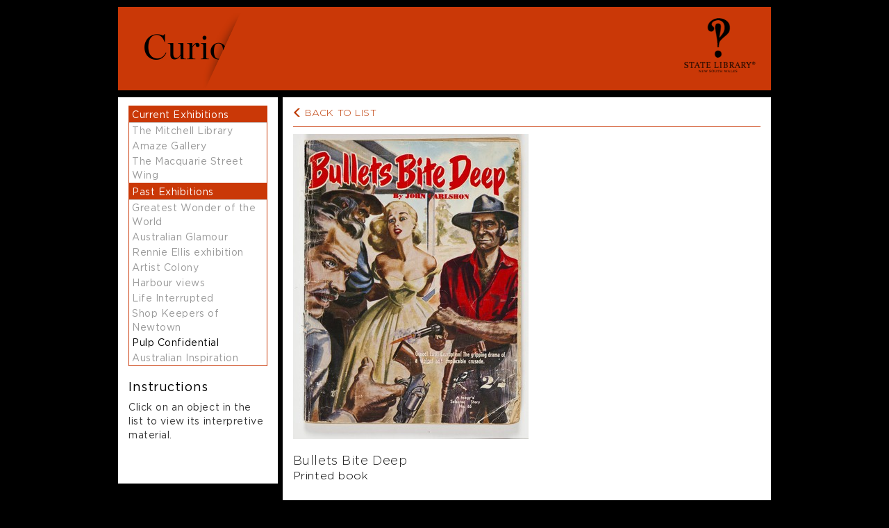

--- FILE ---
content_type: text/html
request_url: https://www2.sl.nsw.gov.au/archive/curio/exhibit/1219/index23a2.html?from_collection=15&page=1
body_size: 2629
content:
<!DOCTYPE html>
<html lang="en">

<head>
    <!-- Google Tag Manager -->
    <script>(function(w,d,s,l,i){w[l]=w[l]||[];w[l].push({'gtm.start':
    new Date().getTime(),event:'gtm.js'});var f=d.getElementsByTagName(s)[0],
    j=d.createElement(s),dl=l!='dataLayer'?'&l='+l:'';j.async=true;j.src=
    'https://www.googletagmanager.com/gtm.js?id='+i+dl;f.parentNode.insertBefore(j,f);
    })(window,document,'script','dataLayer','GTM-PH54PGH');</script>
    <!-- End Google Tag Manager -->

    
    <meta charset="UTF-8">
    <title>Curio</title>
    <meta content="width=device-width, initial-scale=1, maximum-scale=1, user-scalable=yes" name="viewport">
    
    <link rel="stylesheet" href="../../static/css/bootstrap.css">
    <link rel="stylesheet" href="../../static/css/replay.css">
    
    <script src="../../static/js/vendor/modernizr.min.js"></script>
    <script src="../../static/js/modernizr-tests.js"></script>
    
    <script src="../../static/js/jquery.js"></script>
    <script src="../../static/js/main.js"></script>

    <link rel="stylesheet" href="../../static/fonts/gothambook.css">
<link rel="stylesheet" href="../../static/css/icomoon.css">
    
    

  
  <meta property="og:image" content="http://c.cms.slnsw.artpro.co/media/files/49372228423c4043ac3c76d20883e48c770f6b83_1423155667.jpg">
  <meta property="og:title" content="Bullets Bite Deep"/>
  <meta property="og:url" content="https://curio.artpro.net.au/exhibit/1219/"/>
  <meta property="og:site_name" content="Curio"/>
  <meta property="og:type" content="website"/>

  <meta name="twitter:card" content="summary"/>
  <meta name="twitter:domain" content="curio.artpro.net.au"/>
  <meta name="twitter:title" content="Bullets Bite Deep"/>
  <meta name="twitter:description" content=""/>
  <meta name="twitter:image:src" content="http://c.cms.slnsw.artpro.co/media/files/49372228423c4043ac3c76d20883e48c770f6b83_1423155667.jpg"/>
  
  <script src="https://cdnjs.cloudflare.com/ajax/libs/html5media/1.1.5/html5media.min.js"></script>
  <script>
    var object_id = 1219;
  </script>

  <script src="https://cdnjs.cloudflare.com/ajax/libs/html5media/1.1.5/html5media.min.js"></script>
  <script>
    var object_id = 1219;
  </script>

  
</head>
<body>
    <!-- Google Tag Manager (noscript) -->
    <noscript><iframe src="https://www.googletagmanager.com/ns.html?id=GTM-PH54PGH"
    height="0" width="0" style="display:none;visibility:hidden"></iframe></noscript>
    <!-- End Google Tag Manager (noscript) -->



    <div class="container">
        
<header class="row" id="home-header">
    <div class="col-sm-12">
        <div class="area primary">
            <div class="row">
                <div class="col-xs-8">
                    <h1><a href="../../index.html"><img src="../../static/images/banner_logo_curio%402x.png" height="120" alt="Curio"/></a></h1>
                </div>
                <div class="col-xs-4">
                    <div class="pull-right">
                       <a href="http://www.sl.nsw.gov.au/"><img src="/archive/curio/static/images/sl_logo.png" alt="State Library of New South Wales"/></a>
                    </div>
                </div>
            </div>
        </div>
    </div>
</header>


<main class="row">
    <div class="col-sm-4 col-md-3 sidebar">
        <nav class="area">
            
            <div class="navbox active combine">
                <h4 class="navbox-header">Current Exhibitions</h4>
                <ul>
                    
                    <li><a href="../../tour/6/1.html" >The Mitchell Library</a></li>
                    
                    <li><a href="../../tour/2/1.html" >Amaze Gallery</a></li>
                    
                    <li><a href="../../tour/11/1.html" >The Macquarie Street Wing</a></li>
                    
                    
                </ul>
            </div>
            
            <div class="navbox active">
                <h4 class="navbox-header">Past Exhibitions</h4>
                <ul>
                    
                    <li><a href="../../tour/7/1.html" >Greatest Wonder of the World</a></li>
                    
                    <li><a href="../../tour/8/1.html" >Australian Glamour</a></li>
                    
                    <li><a href="../../tour/9/1.html" >Rennie Ellis exhibition</a></li>
                    
                    <li><a href="../../tour/10/1.html" >Artist Colony</a></li>
                    
                    <li><a href="../../tour/12/1.html" >Harbour views</a></li>
                    
                    <li><a href="../../tour/13/1.html" >Life Interrupted</a></li>
                    
                    <li><a href="../../tour/14/1.html" >Shop Keepers of Newtown</a></li>
                    
                    <li><a href="../../tour/15/1.html" class="selected">Pulp Confidential</a></li>
                    
                    <li><a href="../../tour/16/1.html" >Australian Inspiration</a></li>
                    
                    
                </ul>
            </div>
            
            <h4>Instructions</h4>
            <p>Click on an object in the list to view its interpretive material.</p>

        </nav>
        
    </div>    
    <div class="col-sm-8 col-md-9 content-list">
        <div class="area">
            <div class="exhibit-header" id="exhibit">
                <a href="../../tour/15/1.html" class="exhibit-back"><img src="../../static/images/arrow-back.png" alt="&lt;"/> Back to list</a>
                <div class="ratings" id="rating">
                    
                    
                </div> 
            </div>
            <article class="summary">

    <div class="summary-section">
        <div class="main-image-wrapper">
            <div class="main-image summary-gallery-trigger" data-apobject-id="1219" data-content-item-id="">
                
                    <img src="../../media/files/49372228423c4043ac3c76d20883e48c770f6b83_1423155667.jpg" class="img-responsive" alt="Bullets Bite Deep" />
                
            </div>
        </div>

    <h2>Bullets Bite Deep</h2>
    <h3><span><p>Printed book</p><p>Written by John Carlshon</p><p>Published by Frank Johnson Publications, Sydney</p><p>823.912/1294<br></p></span></h3>
    
        
        <h3 class="sub-heading"></h3>
        
    

</div>
<div class="summary-section">
    <p>
    
        
    
    
    
    
</p>

</div>

</article>

            
            
            
            <nav class="tabs" id="detail">
                <ul>
                  
                  <li>
                      <a class="selected" href="stories23a2.html?from_collection=15&amp;page=1#detail">
                         Stories 
                      </a>
                  </li>
                  
                </ul>
            </nav>
            
        
            
            



    
<article class="blog-post">
    
    <h2>Promotional Copy - Bullets Bite Deep</h2>
    
    
    <h3>By Frank Johnson Publications</h3>
    
    <div><p>No. 65 - Bullets Bite Deep</p><p>Greed... lust... corruption! The story of a man's implacable crusade to bring peace and justice to the valley he loves. <br></p></div>
</article>

            
        </div>
        <div class="pagination left">
            <a href="../../tour/15/1.html" class="exhibit-back"><img src="../../static/images/arrow-back.png" alt="&lt;"/> Back to List</a>
        </div>
    </div>
</main>

        
                <footer>
            <div class="row">
                <div class="col-xs-4">
                    <a href="http://www.sl.nsw.gov.au/"><img src="/archive/curio/static/images/sl_logo_wb.png" alt="State Library of New South Wales"/></a>
                </div>
                <div class="col-xs-8">
                    <div class="pull-right">

                        <a href="http://nsw.gov.au/"><i class="icon icon-Logo_NSWGov" title="NSW Government"></i></a>
                    </div>
                </div>
            </div>
        </footer>
    </div>
    
    

    

</body>
</html>


--- FILE ---
content_type: text/css
request_url: https://www2.sl.nsw.gov.au/archive/curio/static/css/replay.css
body_size: 10917
content:
body {
    background: #000;
    color: #333;
    padding-top: 10px;
    padding-bottom: 10px;
    letter-spacing: 0.04em;
    font-size: 14px;
    font-weight: 400;
    font-family: "Gotham", Helvetica, Arial, sans-serif;
}

h1, h2, h3, h4, h5, h6, p {
    font-family: "Gotham", Helvetica, Arial, sans-serif;
    
}

body.embedded {
    background-color: black;
    width: 896px /* fit inside the iframe which was causing a scrollbar */
}

.container {
    
}

p {
    margin: 0 0 20px;
}

a {
    font-weight: normal;
}

.row-break {
    margin-top: 10px;
}

a:visited, a:active, a:link {
    color: #888; 
}

a.secondary {
    color: #ca3807;
}

footer {
    background: #fff;
    margin-top: 10px;
}

footer .icon {
    font-size: 100px;
    color: #222;
    padding: 0 5px;
}

header .icon {
    color: #000;
    font-size: 120px;
}

footer a:hover {
    text-decoration: none;
}

.area {
    background: #fff;
    padding: 12px 15px;
}

.area.primary {
    background: #ca3807;
    color: #000;
}

.area + .area {
    margin-top: 7px;
}

#enso {
  
}

h1, h2, h3, h4, h5, h6 {
    margin-top: 0;
    color: #000;
}

h1 {
    margin-top: 0;
    text-transform: uppercase;
    font-size: 32px;
    color: #000;
    line-height: 32px;
}

h1 a:visited, h1 a:active, h1 a:link {
    color: #000;
}

h1.highlight {
    color: #000;
}

h2 {
    color: #999999;
    font-size: 18px;
    line-height: 22px;
}

h2.highlight {
    color: #000;
}

h3 {
    margin: 15px 0;
    color: #000;
    text-transform: none;
    font-size: 18px;
    line-height: 22px;
}

h5 {
    text-transform: none;
    font-size: 16px;
    color: #000;
    margin-bottom: 0;
}

#feature-stats {
    padding: 15px;
    min-height: 380px;
    display: block;
}

#feature-stats h3 {
    margin: 15px 0 0;
    color: #000;
    text-transform: none;
    font-size: 18px;
    line-height: 22px;
}

#feature-stats h3:first-child {
    margin-top: 0;
}

.feature-number {
    color: #fff;
    font-weight: normal;
    font-size: 36px;
    line-height: 36px;
}

main {
    margin-top: 10px;
}

.area h3:first-child {
    margin-top: 0;
}

strong.highlight{
    color: #000;
}

.area.primary strong.highlight {
    color: #fff;
}

p.highlight {
    color: #000;
}


#home-login {
    margin-bottom: 0;
}

#home-header #retrieve-tour {
    min-height: 380px;
}

#home-header h1 {
    margin-bottom: 0;
}

#home-header .area {
    padding-top: 0;
    padding-bottom: 0;
}

#home-login h4 {
    text-transform: none;
    line-height: 30px;
    margin-bottom: 0;
    color: #fff;
    font-weight: 200;
    font-size: 16px;
}

.form-control, input {
    border: 1px solid #959595;
    background: #fff;
    color: #333;
    font-size: 16px;
    border-radius: 0;
    padding: 2px 6px;
}

.area.primary .form-control, .area.primary input {
    border: none;
}

.form-control:focus {
    box-shadow: #CA3807 0 0 4px;
    border-color: #CA3807;
}

input + button {
    margin-left: 5px;
}

button, .button {
    background-color: #000;
    color: #fff;
    border: none;
    font-size: 15px;
    display: inline-block;
    padding: 6px 10px;
    border-radius: 5px;
}

.button:visited, .button:active, .button:link {
    color: #fff;
}

button.secondary, .button.secondary {
    background: #959595;
    color: #fff;
}

.center {
    text-align: center;
}

#feature-devices {
    margin: 0 auto 20px;
}

.collection {
    display: block;
    text-align: center;
    background: #959595;
}

.collection img {
    text-align: center;
}

.collection .title {
    text-align: left;
    background: #ca3807;
    padding: 6px 5px;
    color: #fff;
    font-weight: 200;
    border-top: 1px solid #fff;
}

.collection:link, .collection:visited, .collection:active {
    color: #fff;
}

.collection:hover .title {
    color: #fff;
}

.image-block img {
    max-width: 100%;
}

.messages {
    
}

.messages div {
    margin-bottom: 7px;
    padding: 5px 7px;
}

.messages .error {
    background: #ee2605;
    color: #fff;
}

form .errorlist {
    list-style: none;
    padding: 0;
    color: #bb0000;
}

hr {
    border-color: #ca3807;
}

.navbox {
    border: 1px solid #ca3807;
    min-height: 40px;
    margin-bottom: 20px;
}

.navbox.combine {
    margin-bottom: 0;
    border-bottom: none;
}

.navbox-header {
    color: #fff;
    font-weight: normal;
    background: #535353;
    text-transform: none;
    padding: 4px;
    font-size: 14px;
    border-bottom: 1px solid #ccc;
    margin: 0;
}

.navbox.active .navbox-header {
    background: #ca3807;
}

.navbox ul {
    margin: 0;
    padding: 0;
    list-style: none;
}

.navbox li {
    margin: 0;
    padding: 0;
    
}

.navbox a {
    display: inline-block;
    padding: 1px 4px;
    color: #999;
}

.navbox a.selected {
    color: #000;
}

.area .navbox:last-child {
    margin-bottom: 0;
}

.exhibit-back, .exhibit-back:link, .exhibit-back:visited, .exhibit-back:active {
    text-transform: uppercase;
    font-weight: 200;
    color: #bd3800;
}

.exhibit-back img {
    float: left;
    padding-top: 4px;
    margin-right: 5px;
}

.pagination {
    background: #eee;
    padding: 10px 12px;
    border-radius: 0;
    margin: 7px 0 0 0;
    font-size: 18px;
    display: block;
    text-align: right;
}

.pagination a {
    color: #000;
    text-transform: uppercase;
    display: inline-block;
    padding: 2px 4px;
    font-size: 14px;
    font-weight: bold;
}

#map-holder {
    background: #fff;
    cursor: pointer;
    
}

#pin-details {
    background: #ccc;
    width:300px;
    height: 70px;
    position: absolute;
    top: 290px;
    left: 10px;
    font-size: 10px;
    padding: 10px;
    z-index: 1000;
}

#pin-details h4 {
    font-size: 14px;
    color: #000;
    text-overflow: ellipsis;
    overflow: hidden;
    white-space: nowrap;
    margin-bottom: 2px;
}

#pin-details p {
    margin: 0;
}

#pin-details p.pin-maker {
    font-weight: bold;
    text-overflow: ellipsis;
    overflow: hidden;
    white-space: nowrap;
    text-transform: uppercase;
}

#pin-details p.pin-location {
    text-transform: none;
    color: #777;
}

#details-down {
    width: 0; 
	height: 0; 
	border-left: 20px solid transparent;
	border-right: 20px solid transparent;
	border-top: 30px solid #ccc;
    border-radius: 3px;
    display: block;
    position: absolute;
    top:68px;
    margin-left: 115px;
    
}

#pin-details img {
    float: left;
    margin-right: 10px;
    height: 50px;
    width: 77px;
    background: #000;
}

#pin-nav {
    position: absolute;
    top: 320px;
    right: 0;
    width: 50px;
    background: none;
    font-size: 24px;
}

.collection-label {
    color: #fff;
    padding: 3px;
    display: inline-block;
    position: absolute;
    max-width: 170px;
    font-size: 11px;
    line-height:20px;
}

#label-start, #label-end {
    font-size: 10px;
    font-weight: bold;
    text-align: center;
}

#group-controls {
    position: absolute;
    top: 0;
    right: 0;
    width: 100px;
    background: none;
    font-size: 14px;
    text-align: right;
}

#group-controls a {
    display: block;
    margin-bottom: 2px;
    background: rgba(255,255,255,0.5);
}

.pagination a.current {
    color: #ca3807;
}

.pagination.left {
    text-align: left;
}

#filter-header {
    margin-bottom: 6px;
}

#filter-header h4 {
    float: left;
    width: 140px;
    text-transform: none;
    color: #000;
    margin: 0;
    font-size: 14px;
}

.filter-tag {
    background: #ca3807;
    color: #fff;
    padding: 4px 6px;
    margin-right: 5px;
    border-radius: 3px;
    white-space: nowrap;
}

.exhibit {
    padding: 15px 0 15px 0;
    border-top: 1px solid #CA3807;
}

.exhibit:last-child {
    padding-bottom: 0;
}

.exhibit .thumb {
    padding: 0;
    width: 130px;
    float: left;
    height: 84px;
    margin-right: 15px;
}

.exhibit.collection-header .thumb {
    height: 107px;
}

.exhibit .exhibit-detail {
    min-height: 84px;
}

.exhibit.collection-header .exhibit-detail {
    min-height: 103px;
}

.exhibit-detail h2 {
    color: #222;
    text-transform: none;
    font-size: 20px;
    margin-bottom: 0;
}

.exhibit-detail h4, .exhibit-detail h4 a {
    color: #000;
    margin-bottom: 0;
    text-transform: none;
    font-size: 16px;
}

.exhibit-detail .date {
    font-weight: bold;
    color: #CA3807;
}

.exhibit .description {
    margin-top: 10px;
}

.exhibit-detail h4 a .arrow {
    float: right;
    height: 25px;
    width: 9px;
    background: url("../images/list_arrow.png") left top no-repeat;
    text-indent: -30px;
    overflow: hidden;
}

.exhibit-detail h4 a:hover .arrow {
    color: #ca3807;
}

.exhibit-detail .maker {
    font-weight: bold;
    text-transform: uppercase;
}

.summary {
    
}

.summary .main-image {
    margin-bottom: 20px;
}

.summary h2 {
    color: #000;
    margin: 0px;
    font-weight: bold;
}

.summary h3.sub-heading {
    font-weight: 400;
    text-transform: uppercase;
    margin: 0 0 20px;
}

.summary h3 {
    font-weight: 200;
    font-size: 16px;
    margin: 0 0 20px;
}

.exhibit-header {
    padding: 0 0 10px;
    margin-bottom: 10px;
    border-bottom: 1px solid #ca3807;
}

.exhibit-header a {
    color: #000;
}

.exhibit-header .ratings {
    float: right;
}

.exhibit-header .ratings a {
    margin-left: 10px;
    color: #999;
}

.exhibit-header a.selected {
    color: #0085B2;
}

.summary h2 span {
    color: #999;
    font-weight: normal;
}

nav.tabs {
    color: #000;
    font-weight: bold;
    padding: 5px 0 0;
    border-top: 1px solid #ca3807;
    border-bottom: 1px solid #ca3807;
    margin-bottom: 10px;
}

nav.tabs ul {
    list-style: none;
    margin: 0;
    padding: 0;
}

nav.tabs li {
    display: inline-block;
    margin: 0 20px 0 0;
}

nav.tabs li a {
    display: block;
    color: #ca3807;
    font-weight: 200;
    text-transform: uppercase;
    padding: 5px 5px 10px;
}

nav.tabs li a.selected {
    border-bottom: 3px solid #ca3807;
    color: #000;
}

article.summary, article.blog-post, article.media-item, article.simple-text {
    color: #222;
}

article.simple-text {
    border-bottom: 1px solid #ca3807;
    padding-bottom: 1em;
    padding-top: 1em;
}
article.simple-text:last-child {
    border-bottom: none;
}

article.blog-post {
    margin-bottom: 15px;
}

article.summary h2, article.blog-post h2, article.media-item h2, article.simple-text h2 {
    color: #222;
    font-weight: 200;
    text-transform: none;
}

.ellipsis {
    text-overflow: ellipsis;
    overflow: hidden;
}

blockquote {
    border-width: 0;
    border-color: transparent;
}

#signup-form {
    margin-bottom: 20px;
}

#signup-form input {
    width:75%;
}

#signup-form input[type='checkbox']{
    width: auto;
}

#fb {
    padding: 15px;
    text-align: right;
}

@media (max-width: 480px){
    #feature-stats {
        display: none;
    }
    
    footer .icon {
        font-size: 72px;
    }
    
    header .icon {
        font-size: 100px;
        line-height: 120px;
    }
}

--- FILE ---
content_type: text/css
request_url: https://www2.sl.nsw.gov.au/archive/curio/static/fonts/gothambook.css
body_size: 1349
content:
@font-face {
    font-family: 'Gotham';
    font-weight: 200;
    src: url('gothamlight.eot');
    src: url('gothamlight.eot') format('embedded-opentype'),
         url('gothamlight.woff') format('woff'),
         url('gothamlight.ttf') format('truetype'),
         url('gothamlight.svg#GothamLightRegular') format('svg');
}


@font-face {
    font-family: 'Gotham';
    font-weight: 400;
    src: url('gothambook.eot');
    src: url('gothambook.eot') format('embedded-opentype'),
         url('gothambook.woff') format('woff'),
         url('gothambook.ttf') format('truetype'),
         url('gothambook.svg#GothamBookRegular') format('svg');
}


@font-face {
    font-family: 'Gotham';
    font-weight: 400;
    font-style: italic;
    src: url('gothambook-italic.eot');
    src: url('gothambook-italic.eot') format('embedded-opentype'),
         url('gothambook-italic.woff') format('woff'),
         url('gothambook-italic.ttf') format('truetype'),
         url('gothambook-italic.svg#GothamBookItalic') format('svg');
}

@font-face {
    font-family: 'Gotham';
    font-weight: 600;
    src: url('gothammedium.eot');
    src: url('gothammedium.eot') format('embedded-opentype'),
         url('gothammedium.woff') format('woff'),
         url('gothammedium.ttf') format('truetype'),
         url('gothammedium.svg#GothamMedium') format('svg');
}

--- FILE ---
content_type: text/css
request_url: https://www2.sl.nsw.gov.au/archive/curio/static/css/icomoon.css
body_size: 926
content:
@font-face {
	font-family: 'icomoon';
	src:url('../fonts/icomoonb91a.eot?-6zpn34');
	src:url('../fonts/icomoond41d.eot?#iefix-6zpn34') format('embedded-opentype'),
		url('../fonts/icomoonb91a.woff?-6zpn34') format('woff'),
		url('../fonts/icomoonb91a.ttf?-6zpn34') format('truetype'),
		url('../fonts/icomoonb91a.svg?-6zpn34#icomoon') format('svg');
	font-weight: normal;
	font-style: normal;
}

[class^="icon-"], [class*=" icon-"] {
	font-family: 'icomoon';
	speak: none;
	font-style: normal;
	font-weight: normal;
	font-variant: normal;
	text-transform: none;
	line-height: 1;

	/* Better Font Rendering =========== */
	-webkit-font-smoothing: antialiased;
	-moz-osx-font-smoothing: grayscale;
}

.icon-Logo_NSWGov:before {
	content: "\e600";
}
.icon-Logo_Curio:before {
	content: "\e601";
}
.icon-slnsw-logo:before {
	content: "\e602";
}
.icon-Logo_ArtPro:before {
	content: "\e602";
}


--- FILE ---
content_type: application/javascript
request_url: https://www2.sl.nsw.gov.au/archive/curio/static/js/main.js
body_size: 1111
content:
function updateRating(value){
    var xhr = $.post('my-tours/update-rating/index.html', {'rating':value, 'object_id':object_id}, function(data){
        $('#rating').html(data);
        bindRatingEvents();
    }, 'html');
    xhr.fail(function(){
        $('#rating').text("Failed to update.");    
    });
    $('#rating').text("Updating...");
}

function bindRatingEvents(){
    $('#rating-love').click(function(e){
        if ($(this).hasClass('selected')){
            updateRating(0);
        } else {
            updateRating(4);
        }
    });
    $('#rating-hate').click(function(e){
        if ($(this).hasClass('selected')){
            updateRating(0);
        } else {
            updateRating(5);
        }
    });
}

function sidebarHeight(){
    if ($(window).width() >= 768) {
        var h = $('.content-list').height();
        if (h < 500) {
            return;
        }
        $('.sidebar .area').height(h - 24);
    } else {
        $('.sidebar .area').css('height','auto');
    }
}



$(function(){
    bindRatingEvents();
    sidebarHeight();
    $(window).resize(sidebarHeight);
});